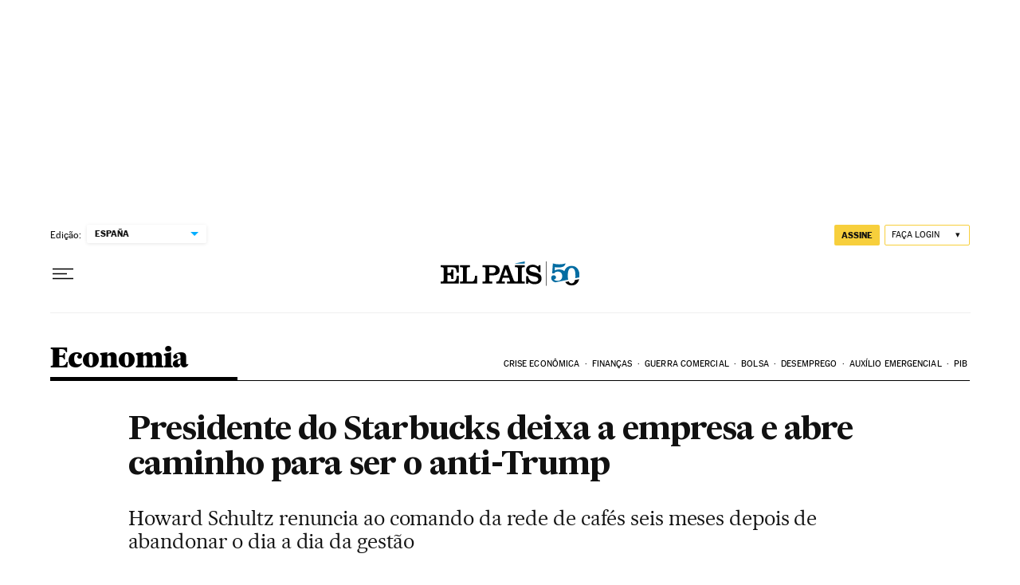

--- FILE ---
content_type: application/javascript; charset=utf-8
request_url: https://fundingchoicesmessages.google.com/f/AGSKWxWdLuez3ZJDfOBPOQC296d5WVtphCt3Zy_fBx7D-roTPkEN0PQsuFEu0b5koVOTq7sTGJDIZwg-3An29wpPwzKlolajQuDTfcu0hAA4qvR2wVyxbg3NhvSocVJXfqo2LWrF6aAESa137XEWD31aGALdJSXyDhCoNWt-ZYFPJPI-SGZIPJcfhJcXATtQ/_/300ad._728by90_/userad./drawad./carouselads.
body_size: -1288
content:
window['2b13e343-4b09-42eb-9683-7596a3cf587d'] = true;

--- FILE ---
content_type: application/javascript; charset=utf-8
request_url: https://fundingchoicesmessages.google.com/f/AGSKWxUXsqNXewvD5I2HzYj33946uhLYhxKerfAH_VYz4uPkvmC-zSe4eG2ureeG7RceMeaOI8PjzKRCHeMe5Z0RLBsGbykD5EToDzJDji6fFLRRotufNg8098b8QvCd7R6hobvAJeI=?fccs=W251bGwsbnVsbCxudWxsLG51bGwsbnVsbCxudWxsLFsxNzY5MDc1OTQzLDM0MTAwMDAwMF0sbnVsbCxudWxsLG51bGwsW251bGwsWzcsNl0sbnVsbCxudWxsLG51bGwsbnVsbCxudWxsLG51bGwsbnVsbCxudWxsLG51bGwsMV0sImh0dHBzOi8vYnJhc2lsLmVscGFpcy5jb20vYnJhc2lsLzIwMTgvMDYvMDQvZWNvbm9taWEvMTUyODE0NjQ2OF8zNjA3MjkuaHRtbCIsbnVsbCxbWzgsIjlvRUJSLTVtcXFvIl0sWzksImVuLVVTIl0sWzE2LCJbMSwxLDFdIl0sWzE5LCIyIl0sWzE3LCJbMF0iXSxbMjQsIiJdLFsyOSwiZmFsc2UiXV1d
body_size: 106
content:
if (typeof __googlefc.fcKernelManager.run === 'function') {"use strict";this.default_ContributorServingResponseClientJs=this.default_ContributorServingResponseClientJs||{};(function(_){var window=this;
try{
var qp=function(a){this.A=_.t(a)};_.u(qp,_.J);var rp=function(a){this.A=_.t(a)};_.u(rp,_.J);rp.prototype.getWhitelistStatus=function(){return _.F(this,2)};var sp=function(a){this.A=_.t(a)};_.u(sp,_.J);var tp=_.ed(sp),up=function(a,b,c){this.B=a;this.j=_.A(b,qp,1);this.l=_.A(b,_.Pk,3);this.F=_.A(b,rp,4);a=this.B.location.hostname;this.D=_.Fg(this.j,2)&&_.O(this.j,2)!==""?_.O(this.j,2):a;a=new _.Qg(_.Qk(this.l));this.C=new _.dh(_.q.document,this.D,a);this.console=null;this.o=new _.mp(this.B,c,a)};
up.prototype.run=function(){if(_.O(this.j,3)){var a=this.C,b=_.O(this.j,3),c=_.fh(a),d=new _.Wg;b=_.hg(d,1,b);c=_.C(c,1,b);_.jh(a,c)}else _.gh(this.C,"FCNEC");_.op(this.o,_.A(this.l,_.De,1),this.l.getDefaultConsentRevocationText(),this.l.getDefaultConsentRevocationCloseText(),this.l.getDefaultConsentRevocationAttestationText(),this.D);_.pp(this.o,_.F(this.F,1),this.F.getWhitelistStatus());var e;a=(e=this.B.googlefc)==null?void 0:e.__executeManualDeployment;a!==void 0&&typeof a==="function"&&_.To(this.o.G,
"manualDeploymentApi")};var vp=function(){};vp.prototype.run=function(a,b,c){var d;return _.v(function(e){d=tp(b);(new up(a,d,c)).run();return e.return({})})};_.Tk(7,new vp);
}catch(e){_._DumpException(e)}
}).call(this,this.default_ContributorServingResponseClientJs);
// Google Inc.

//# sourceURL=/_/mss/boq-content-ads-contributor/_/js/k=boq-content-ads-contributor.ContributorServingResponseClientJs.en_US.9oEBR-5mqqo.es5.O/d=1/exm=ad_blocking_detection_executable,kernel_loader,loader_js_executable/ed=1/rs=AJlcJMwtVrnwsvCgvFVyuqXAo8GMo9641A/m=cookie_refresh_executable
__googlefc.fcKernelManager.run('\x5b\x5b\x5b7,\x22\x5b\x5bnull,\\\x22elpais.com\\\x22,\\\x22AKsRol9oKav4lmRgfVhmC6hbx7VDGu-c9o189WVDPCbR3M2JEghPROqudYSM5LmyNRpKZeLBByIcB7d2bHuQZE-FiZ5H-ly6If8yQc74TZsQqeKyJmH9u615ycZFW8lmGXi39WRcmnJ0vtwZqAVNLr2rCYzZmqCE7Q\\\\u003d\\\\u003d\\\x22\x5d,null,\x5b\x5bnull,null,null,\\\x22https:\/\/fundingchoicesmessages.google.com\/f\/AGSKWxXaVm_3QR1wtHodhDbgX_jLZ4ZvBkAkBVmXs9X5GwvZGObiUbKji4RnYGjG_TpUyZQMc0HQDAjmS-IED5XjROHTD0tZfl-BaHmf5aNJ67irvhdKPQIrHNKeEb7dBSPcXFdwECg\\\\u003d\\\x22\x5d,null,null,\x5bnull,null,null,\\\x22https:\/\/fundingchoicesmessages.google.com\/el\/AGSKWxX4BPHRsODJ2XmXowKlTFJ9Yo4wg0r_EXi-p9m26AxT6VP33D74R3cSTURafqS6aaO9fkX54-_rE5hfQ3albPxnqW4B5XBtNSNcKrcK1uZY-xg0LGeHVFt49AJwtP1fIep5iTs\\\\u003d\\\x22\x5d,null,\x5bnull,\x5b7,6\x5d,null,null,null,null,null,null,null,null,null,1\x5d\x5d,\x5b3,1\x5d\x5d\x22\x5d\x5d,\x5bnull,null,null,\x22https:\/\/fundingchoicesmessages.google.com\/f\/AGSKWxXNEP63OsrZrn3Si1eJoIa-n-MGMrRDhqlVctfd1XDo_42B9EBx3sGHf0DivgMqCh6glx8uBM7lnnnu0-ED0v-2r7dDVCe6AHzORP4Tv3dzc3jZUG-1rrtOfn31F3VXw3ZvZrU\\u003d\x22\x5d\x5d');}